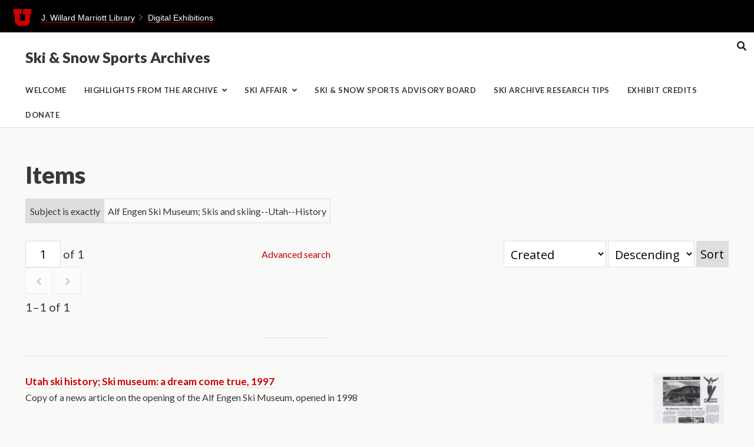

--- FILE ---
content_type: text/html; charset=UTF-8
request_url: https://exhibits.lib.utah.edu/s/ski-archives/item?Search=&property%5B0%5D%5Bproperty%5D=3&property%5B0%5D%5Btype%5D=eq&property%5B0%5D%5Btext%5D=Alf%20Engen%20Ski%20Museum%3B%20Skis%20and%20skiing--Utah--History
body_size: 4698
content:
<!DOCTYPE html><html lang="en-US"><head>
        <meta charset="utf-8">
<meta name="viewport" content="width&#x3D;device-width,&#x20;initial-scale&#x3D;1">        <title>Items · Ski &amp; Snow Sports Archives · J. Willard Marriott Library Exhibits</title>        <link href="https&#x3A;&#x2F;&#x2F;exhibits.lib.utah.edu&#x2F;files&#x2F;asset&#x2F;7d502e63bbfbdf8a3c683e4ab7f10d2576b05084.png" rel="icon">
<link href="&#x2F;&#x2F;cdn.jsdelivr.net&#x2F;npm&#x2F;slick-carousel&#x40;1.8.1&#x2F;slick&#x2F;slick.css" media="screen" rel="stylesheet" type="text&#x2F;css">
<link href="&#x2F;&#x2F;fonts.googleapis.com&#x2F;css&#x3F;family&#x3D;Open&#x2B;Sans&#x3A;400,400italic,600,600italic,700italic,700" media="screen" rel="stylesheet" type="text&#x2F;css">
<link href="&#x2F;application&#x2F;asset&#x2F;css&#x2F;iconfonts.css&#x3F;v&#x3D;4.1.1" media="screen" rel="stylesheet" type="text&#x2F;css">
<link href="&#x2F;themes&#x2F;marriott-default&#x2F;asset&#x2F;css&#x2F;style.css&#x3F;v&#x3D;1.6.0" media="screen" rel="stylesheet" type="text&#x2F;css">
<link href="&#x2F;modules&#x2F;UniversalViewer&#x2F;asset&#x2F;vendor&#x2F;uv3&#x2F;uv.css&#x3F;v&#x3D;3.6.11-4.2.1" media="screen" rel="stylesheet" type="text&#x2F;css">
<link href="&#x2F;modules&#x2F;UniversalViewer&#x2F;asset&#x2F;css&#x2F;universal-viewer.css&#x3F;v&#x3D;3.6.11-4.2.1" media="screen" rel="stylesheet" type="text&#x2F;css">
<link href="&#x2F;modules&#x2F;FieldsAsTags&#x2F;asset&#x2F;css&#x2F;fieldsastags.css&#x3F;v&#x3D;1.1.0" media="screen" rel="stylesheet" type="text&#x2F;css">
<link href="&#x2F;themes&#x2F;marriott-default&#x2F;asset&#x2F;css&#x2F;marriott-default.css&#x3F;v&#x3D;1.6.0" media="screen" rel="stylesheet" type="text&#x2F;css">
<link href="&#x2F;themes&#x2F;marriott-default&#x2F;asset&#x2F;css&#x2F;slick-theme.css&#x3F;v&#x3D;1.6.0" media="screen" rel="stylesheet" type="text&#x2F;css">
<link href="&#x2F;themes&#x2F;marriott-default&#x2F;asset&#x2F;css&#x2F;bootstrap-grid.min.css&#x3F;v&#x3D;1.6.0" media="screen" rel="stylesheet" type="text&#x2F;css">                <script  src="https&#x3A;&#x2F;&#x2F;code.jquery.com&#x2F;jquery-3.6.2.min.js"></script>
<script  src="&#x2F;application&#x2F;asset&#x2F;js&#x2F;global.js&#x3F;v&#x3D;4.1.1"></script>
<script  src="&#x2F;&#x2F;cdn.jsdelivr.net&#x2F;npm&#x2F;slick-carousel&#x40;1.8.1&#x2F;slick&#x2F;slick.min.js"></script>
<script  src="&#x2F;themes&#x2F;marriott-default&#x2F;asset&#x2F;js&#x2F;default.js&#x3F;v&#x3D;1.6.0"></script>
<script  defer="defer" src="&#x2F;modules&#x2F;UniversalViewer&#x2F;asset&#x2F;vendor&#x2F;uv3&#x2F;lib&#x2F;offline.js&#x3F;v&#x3D;3.6.11-4.2.1"></script>
<script  defer="defer" src="&#x2F;modules&#x2F;UniversalViewer&#x2F;asset&#x2F;vendor&#x2F;uv3&#x2F;helpers.js&#x3F;v&#x3D;3.6.11-4.2.1"></script>
<script  defer="defer" src="&#x2F;modules&#x2F;UniversalViewer&#x2F;asset&#x2F;vendor&#x2F;uv3&#x2F;uv.js&#x3F;v&#x3D;3.6.11-4.2.1"></script>
<script  defer="defer" src="&#x2F;modules&#x2F;UniversalViewer&#x2F;asset&#x2F;js&#x2F;universal-viewer.js&#x3F;v&#x3D;3.6.11-4.2.1"></script>
<script >
    //<!--
    if (typeof uv === 'undefined') {
    var uv = [];
}
uv.push({
    "id": "uv-1",
    "root": "/modules/UniversalViewer/asset/vendor/uv3/",
    "iiifResourceUri": "https://exhibits.lib.utah.edu/iiif/3/set/140296",
    "configUri": "/modules/UniversalViewer/asset/universal-viewer/config.json",
    "embedded": true
});
    //-->
</script>
<script  src="&#x2F;themes&#x2F;marriott-default&#x2F;asset&#x2F;js&#x2F;collapse.js&#x3F;v&#x3D;1.6.0"></script>
<script >
    //<!--
    
Omeka.jsTranslate = function(str) {
    var jsTranslations = {"Something went wrong":"Something went wrong","Make private":"Make private","Make public":"Make public","Expand":"Expand","Collapse":"Collapse","You have unsaved changes.":"You have unsaved changes.","Restore item set":"Restore item set","Close icon set":"Close icon set","Open icon set":"Open icon set","[Untitled]":"[Untitled]","Failed loading resource template from API":"Failed loading resource template from API","Restore property":"Restore property","There are no available pages.":"There are no available pages.","Please enter a valid language tag":"Please enter a valid language tag","Title":"Title","Description":"Description","Unknown block layout":"Unknown block layout","Required field must be completed":"Required field must be completed","Remove mapping":"Remove mapping"};
    return (str in jsTranslations) ? jsTranslations[str] : str;
};
    //-->
</script>        
        <style>
                    </style>
	
	<!-- Theme Option css -->	
		    <link href="/themes/marriott-default/asset/css/heading-font-lato.css" rel="stylesheet"/>
   	
		    <link href="/themes/marriott-default/asset/css/body-font-lato.css" rel="stylesheet"/>
	
	
		
			    </head>

    <body class="item&#x20;resource&#x20;browse">        
    <a id="skipnav" href="#content">Skip to main content</a>
        <div class="marriott-branding"><a href="https://utah.edu" class="ulogo"><img src="/themes/marriott-default/images/ulogo.png" alt="University of Utah U Logo" /></a> <a href="https://lib.utah.edu" class="lib-link">J. Willard Marriott Library</a><span class="breadcrumb"></span><a href="https://exhibits.lib.utah.edu">Digital Exhibitions</a></div>
        <header>
			
			<div class="site-title-container">
				
					<a href="/s/ski-archives" class="site-title">
						<h1>
											Ski &amp; Snow Sports Archives											</h1>
					</a>
				
				<button class="btn nav-search-btn" onclick="document.getElementById('search-container').classList.toggle('closed');"> </button>
			</div>
            <nav >
            <ul class="navigation">
    <li>
        <a href="&#x2F;s&#x2F;ski-archives&#x2F;page&#x2F;welcome">Welcome</a>
    </li>
    <li>
        <a href="&#x2F;s&#x2F;ski-archives&#x2F;page&#x2F;highlights-from-the-archive">Highlights from the Archive</a>
        <ul>
            <li>
                <a href="&#x2F;s&#x2F;ski-archives&#x2F;page&#x2F;engen-family-collections">Engen Family Collections</a>
            </li>
            <li>
                <a href="&#x2F;s&#x2F;ski-archives&#x2F;page&#x2F;utah-and-intermountain-west-ski-areas">Ski Areas</a>
                <ul>
                    <li>
                        <a href="&#x2F;s&#x2F;ski-archives&#x2F;page&#x2F;alta">Alta Ski Area</a>
                    </li>
                    <li>
                        <a href="&#x2F;s&#x2F;ski-archives&#x2F;page&#x2F;brighton-ski-area">Brighton Ski Area</a>
                    </li>
                </ul>
            </li>
            <li>
                <a href="&#x2F;s&#x2F;ski-archives&#x2F;page&#x2F;utah-ski-team">University of Utah Ski Team</a>
            </li>
        </ul>
    </li>
    <li>
        <a href="https&#x3A;&#x2F;&#x2F;lib.utah.edu&#x2F;event&#x2F;ski-affair&#x2F;">Ski Affair</a>
        <ul>
            <li>
                <a href="&#x2F;s&#x2F;ski-archives&#x2F;page&#x2F;about-skiaffair">About the Ski Affair</a>
            </li>
            <li>
                <a href="&#x2F;s&#x2F;ski-archives&#x2F;page&#x2F;ski_newsletters">Ski Archive Newsletters</a>
            </li>
            <li>
                <a href="&#x2F;s&#x2F;ski-archives&#x2F;page&#x2F;award-winners">Past Award Winners</a>
            </li>
        </ul>
    </li>
    <li>
        <a href="&#x2F;s&#x2F;ski-archives&#x2F;page&#x2F;ski-advisory-board">Ski &amp; Snow Sports Advisory Board</a>
    </li>
    <li>
        <a href="&#x2F;s&#x2F;ski-archives&#x2F;page&#x2F;ski-archive-research-tips">Ski Archive Research Tips</a>
    </li>
    <li>
        <a href="&#x2F;s&#x2F;ski-archives&#x2F;page&#x2F;credits_page">Exhibit Credits</a>
    </li>
    <li>
        <a href="&#x2F;s&#x2F;ski-archives&#x2F;page&#x2F;donate">Donate</a>
    </li>
</ul>            </nav>
			
			<div id="search-container" class="closed" >
				<div id="search">
                	
<form action="/s/ski-archives/index/search" id="search-form">
    <input type="text" name="fulltext_search" value=""
        placeholder="Search"
        aria-label="Search">
    <button type="submit">Search</button>
</form>
				</div>
            </div>
        </header>
        <div id="content" role="main">
            
    <h2><span class="title">Items</span></h2>
<div class="search-filters">
        <div class="filter">
        <span class="filter-label">Subject is exactly</span>
                <span class="filter-value">Alf Engen Ski Museum; Skis and skiing--Utah--History</span>
            </div>
    </div>


<div class="browse-controls">
    <nav class="pagination" role="navigation">
    <form method="GET" action="">
        <input type="hidden" name="Search" value=""><input type="hidden" name="property[0][property]" value="3"><input type="hidden" name="property[0][type]" value="eq"><input type="hidden" name="property[0][text]" value="Alf Engen Ski Museum; Skis and skiing--Utah--History">        <input type="text" name="page" class="page-input-top" value="1" size="4" readonly aria-label="Page">
        <span class="page-count">of 1</span>
    </form>

    <div class="pagination-buttons">
        <span class="previous o-icon-prev button inactive"></span>
    
        <span class="next o-icon-next button inactive"></span>
        </div>

        <span class="row-count">1–1 of 1</span>
</nav>
    <a class="advanced-search" href="&#x2F;s&#x2F;ski-archives&#x2F;item&#x2F;search&#x3F;Search&#x3D;&amp;property&#x25;5B0&#x25;5D&#x25;5Bproperty&#x25;5D&#x3D;3&amp;property&#x25;5B0&#x25;5D&#x25;5Btype&#x25;5D&#x3D;eq&amp;property&#x25;5B0&#x25;5D&#x25;5Btext&#x25;5D&#x3D;Alf&#x25;20Engen&#x25;20Ski&#x25;20Museum&#x25;3B&#x25;20Skis&#x25;20and&#x25;20skiing--Utah--History&amp;sort_by_default&#x3D;&amp;sort_order_default&#x3D;&amp;sort_by&#x3D;created&amp;sort_order&#x3D;desc&amp;page&#x3D;1">Advanced search</a>    <form class="sorting" action="">
    <input type="hidden" name="Search" value=""><input type="hidden" name="property[0][property]" value="3"><input type="hidden" name="property[0][type]" value="eq"><input type="hidden" name="property[0][text]" value="Alf Engen Ski Museum; Skis and skiing--Utah--History"><input type="hidden" name="page" value="1">    <select name="sort_by" aria-label="Sort by">
            <option value="created" selected>Created</option>
            <option value="resource_class_label">Resource class</option>
            <option value="title">Title</option>
        </select>
    <select name="sort_order" aria-label="Sort order">
        <option value="asc">Ascending</option>
        <option value="desc" selected>Descending</option>
    </select>
    <button type="submit">Sort</button>
</form>
    </div>

<ul class="resource-list list">
    <li class="item resource">
        <a class="resource-link" href="&#x2F;s&#x2F;ski-archives&#x2F;item&#x2F;140296"><img src="https&#x3A;&#x2F;&#x2F;exhibits.lib.utah.edu&#x2F;files&#x2F;medium&#x2F;e9740cc552520bb1c39ef8fc8137a49620930947.jpg" alt=""><span class="resource-name">Utah ski history; Ski museum: a dream come true, 1997</span></a>                <div class="description">Copy of a news article on the opening of the Alf Engen Ski Museum, opened in 1998</div>
                
            </li>
</ul>
<script type="application/ld+json">{"@context":"https:\/\/exhibits.lib.utah.edu\/api-context","@id":"https:\/\/exhibits.lib.utah.edu\/api\/items\/140296","@type":["o:Item","dctype:Image"],"o:id":140296,"o:is_public":true,"o:owner":null,"o:resource_class":{"@id":"https:\/\/exhibits.lib.utah.edu\/api\/resource_classes\/26","o:id":26},"o:resource_template":{"@id":"https:\/\/exhibits.lib.utah.edu\/api\/resource_templates\/5","o:id":5},"o:thumbnail":null,"o:title":"Utah ski history; Ski museum: a dream come true, 1997","thumbnail_display_urls":{"large":"https:\/\/exhibits.lib.utah.edu\/files\/large\/e9740cc552520bb1c39ef8fc8137a49620930947.jpg","medium":"https:\/\/exhibits.lib.utah.edu\/files\/medium\/e9740cc552520bb1c39ef8fc8137a49620930947.jpg","square":"https:\/\/exhibits.lib.utah.edu\/files\/square\/e9740cc552520bb1c39ef8fc8137a49620930947.jpg"},"o:created":{"@value":"2020-01-21T23:27:03+00:00","@type":"http:\/\/www.w3.org\/2001\/XMLSchema#dateTime"},"o:modified":{"@value":"2020-01-28T23:36:26+00:00","@type":"http:\/\/www.w3.org\/2001\/XMLSchema#dateTime"},"o:primary_media":{"@id":"https:\/\/exhibits.lib.utah.edu\/api\/media\/140382","o:id":140382},"o:media":[{"@id":"https:\/\/exhibits.lib.utah.edu\/api\/media\/140382","o:id":140382}],"o:item_set":[{"@id":"https:\/\/exhibits.lib.utah.edu\/api\/item_sets\/139567","o:id":139567}],"o:site":[{"@id":"https:\/\/exhibits.lib.utah.edu\/api\/sites\/15","o:id":15},{"@id":"https:\/\/exhibits.lib.utah.edu\/api\/sites\/17","o:id":17},{"@id":"https:\/\/exhibits.lib.utah.edu\/api\/sites\/19","o:id":19},{"@id":"https:\/\/exhibits.lib.utah.edu\/api\/sites\/23","o:id":23},{"@id":"https:\/\/exhibits.lib.utah.edu\/api\/sites\/24","o:id":24},{"@id":"https:\/\/exhibits.lib.utah.edu\/api\/sites\/26","o:id":26},{"@id":"https:\/\/exhibits.lib.utah.edu\/api\/sites\/27","o:id":27},{"@id":"https:\/\/exhibits.lib.utah.edu\/api\/sites\/29","o:id":29},{"@id":"https:\/\/exhibits.lib.utah.edu\/api\/sites\/30","o:id":30},{"@id":"https:\/\/exhibits.lib.utah.edu\/api\/sites\/37","o:id":37},{"@id":"https:\/\/exhibits.lib.utah.edu\/api\/sites\/40","o:id":40},{"@id":"https:\/\/exhibits.lib.utah.edu\/api\/sites\/42","o:id":42},{"@id":"https:\/\/exhibits.lib.utah.edu\/api\/sites\/43","o:id":43},{"@id":"https:\/\/exhibits.lib.utah.edu\/api\/sites\/45","o:id":45},{"@id":"https:\/\/exhibits.lib.utah.edu\/api\/sites\/46","o:id":46},{"@id":"https:\/\/exhibits.lib.utah.edu\/api\/sites\/48","o:id":48},{"@id":"https:\/\/exhibits.lib.utah.edu\/api\/sites\/49","o:id":49},{"@id":"https:\/\/exhibits.lib.utah.edu\/api\/sites\/50","o:id":50},{"@id":"https:\/\/exhibits.lib.utah.edu\/api\/sites\/53","o:id":53},{"@id":"https:\/\/exhibits.lib.utah.edu\/api\/sites\/54","o:id":54},{"@id":"https:\/\/exhibits.lib.utah.edu\/api\/sites\/56","o:id":56},{"@id":"https:\/\/exhibits.lib.utah.edu\/api\/sites\/72","o:id":72}],"dcterms:title":[{"type":"literal","property_id":1,"property_label":"Title","is_public":true,"@value":"Utah ski history; Ski museum: a dream come true, 1997"}],"dcterms:description":[{"type":"literal","property_id":4,"property_label":"Description","is_public":true,"@value":"Copy of a news article on the opening of the Alf Engen Ski Museum, opened in 1998"}],"dcterms:date":[{"type":"literal","property_id":7,"property_label":"Date","is_public":true,"@value":"\t1997"}],"dcterms:spatial":[{"type":"literal","property_id":40,"property_label":"Spatial Coverage","is_public":true,"@value":"Utah Olympic Park (Utah); Bear Hollow (Utah); Kimball Junction (Utah); Summit County (Utah)"}],"dcterms:relation":[{"type":"uri","property_id":13,"property_label":"Relation","is_public":true,"@id":"\thttps:\/\/collections.lib.utah.edu\/ark:\/87278\/s6m33fz6"}],"dcterms:isPartOf":[{"type":"literal","property_id":33,"property_label":"Is Part Of","is_public":true,"@value":"P0413 Alan K. Engen Photograph Collection"}],"dcterms:rights":[{"type":"literal","property_id":15,"property_label":"Rights","is_public":true,"@value":"\thttp:\/\/rightsstatements.org\/vocab\/CNE\/1.0\/"}],"dcterms:subject":[{"type":"literal","property_id":3,"property_label":"Subject","is_public":true,"@value":"Alf Engen Ski Museum; Skis and skiing--Utah--History"}]}</script>
<div id="uv-1" class="uv universal-viewer viewer"></div>

<nav class="pagination" role="navigation">
    <form method="GET" action="">
        <input type="hidden" name="Search" value=""><input type="hidden" name="property[0][property]" value="3"><input type="hidden" name="property[0][type]" value="eq"><input type="hidden" name="property[0][text]" value="Alf Engen Ski Museum; Skis and skiing--Utah--History">        <input type="text" name="page" class="page-input-top" value="1" size="4" readonly aria-label="Page">
        <span class="page-count">of 1</span>
    </form>

    <div class="pagination-buttons">
        <span class="previous o-icon-prev button inactive"></span>
    
        <span class="next o-icon-next button inactive"></span>
        </div>

        <span class="row-count">1–1 of 1</span>
</nav>
        </div>
        <footer>
                        Powered by Omeka S            			| <a href="https://exhibits.lib.utah.edu/login">Log in</a>
        </footer>
<!-- Theme Customization CSS Elements -->
<style>
	
		
		
	
	
	
	

</style>
    <!-- Matomo -->
<script type="text/javascript">
  var _paq = window._paq || [];
  /* tracker methods like "setCustomDimension" should be called before "trackPageView" */
  _paq.push(['trackPageView']);
  _paq.push(['enableLinkTracking']);
  (function() {
    var u="https://analytics.lib.utah.edu/";
    _paq.push(['setTrackerUrl', u+'matomo.php']);
    _paq.push(['setSiteId', '40']);
    var d=document, g=d.createElement('script'), s=d.getElementsByTagName('script')[0];
    g.type='text/javascript'; g.async=true; g.defer=true; g.src=u+'matomo.js'; s.parentNode.insertBefore(g,s);
  })();
</script>
<noscript><p><img src="https://analytics.lib.utah.edu/matomo.php?idsite=40&amp;rec=1" style="border:0;" alt="" /></p></noscript>
<!-- End Matomo Code --></body>
</html>


--- FILE ---
content_type: text/css
request_url: https://exhibits.lib.utah.edu/modules/FieldsAsTags/asset/css/fieldsastags.css?v=1.1.0
body_size: -10
content:
.item.resource .tag-label{
	margin-right: 1em;
	font-weight: bold;
}
.item.resource .tags .tag{
	margin-right: 1em;
}

--- FILE ---
content_type: text/css
request_url: https://exhibits.lib.utah.edu/themes/marriott-default/asset/css/heading-font-lato.css
body_size: 667
content:
@import url('https://fonts.googleapis.com/css2?family=Lato:ital,wght@0,400;0,700;0,900;1,400;1,700;1,900&display=swap');


h1, h2, h3, h4, h5, h6 {
	font-family: 'Lato', sans-serif;
   line-height: 1em;
}
h1 {
	font-size: 45px;
	margin-bottom: 20px;
   font-weight: 800;
}
h2 {
	font-size: 40px;
	margin-bottom: 20px;
	font-weight: 900;
}
h3 {
	font-size: 30px;
	margin-bottom: 30px;
}
h4 {
	font-size: 25px;
	margin-bottom: 20px;
}
h5 {
	font-size: 20px;
	margin-bottom: 20px;
}
header nav > ul > li > a, header nav > ul > li > .parent-link > a, header nav ul.navigation > li > ul > li {
	font-family: 'Lato', sans-serif;
	text-transform: uppercase;
	font-size: 13px;
	letter-spacing: .5px;
	font-weight: 700;
}

.lead {
	font-family: 'Lato', sans-serif;
	font-weight: 400;
	font-size: 25px;
}

--- FILE ---
content_type: text/css
request_url: https://exhibits.lib.utah.edu/themes/marriott-default/asset/css/body-font-lato.css
body_size: 268
content:
@import url('https://fonts.googleapis.com/css2?family=Lato:ital,wght@0,400;0,700;1,400;1,700&display=swap');

body {
	font-family: 'Lato', sans-serif;
}

p {
	margin-bottom: 30px;
	font-size: 17px;
}

.caption p, .item-showcase h3, .item-showcase .resource.item:not(:only-child) h3, .attachments h3, .medium .item.resource > h3, .square .item.resource > h3 {
   font-family: 'Lato', sans-serif;
}

--- FILE ---
content_type: application/javascript
request_url: https://exhibits.lib.utah.edu/modules/UniversalViewer/asset/vendor/uv3/lib/GalleryComponent.js
body_size: 24755
content:
var __extends = (this && this.__extends) || (function () {
    var extendStatics = function (d, b) {
        extendStatics = Object.setPrototypeOf ||
            ({ __proto__: [] } instanceof Array && function (d, b) { d.__proto__ = b; }) ||
            function (d, b) { for (var p in b) if (b.hasOwnProperty(p)) d[p] = b[p]; };
        return extendStatics(d, b);
    }
    return function (d, b) {
        extendStatics(d, b);
        function __() { this.constructor = d; }
        d.prototype = b === null ? Object.create(b) : (__.prototype = b.prototype, new __());
    };
})();
var IIIFComponents;
(function (IIIFComponents) {
    var GalleryComponent = /** @class */ (function (_super) {
        __extends(GalleryComponent, _super);
        function GalleryComponent(options) {
            var _this = _super.call(this, options) || this;
            _this._data = _this.data();
            _this._data = _this.options.data;
            _this._init();
            _this._resize();
            return _this;
        }
        GalleryComponent.prototype._init = function () {
            var _this = this;
            var success = _super.prototype._init.call(this);
            if (!success) {
                console.error("Component failed to initialise");
            }
            this._$header = $('<div class="header"></div>');
            this._$element.append(this._$header);
            this._$leftOptions = $('<div class="left"></div>');
            this._$header.append(this._$leftOptions);
            this._$rightOptions = $('<div class="right"></div>');
            this._$header.append(this._$rightOptions);
            this._$sizeDownButton = $('<input class="btn btn-default size-down" type="button" value="-" />');
            this._$leftOptions.append(this._$sizeDownButton);
            this._$sizeRange = $('<input type="range" name="size" min="1" max="10" value="' + this.options.data.initialZoom + '" />');
            this._$leftOptions.append(this._$sizeRange);
            this._$sizeUpButton = $('<input class="btn btn-default size-up" type="button" value="+" />');
            this._$leftOptions.append(this._$sizeUpButton);
            this._$multiSelectOptions = $('<div class="multiSelectOptions"></div>');
            this._$rightOptions.append(this._$multiSelectOptions);
            this._$selectAllButton = $('<div class="multiSelectAll"><input id="multiSelectAll" type="checkbox" tabindex="0" /><label for="multiSelectAll">' + this.options.data.content.selectAll + '</label></div>');
            this._$multiSelectOptions.append(this._$selectAllButton);
            this._$selectAllButtonCheckbox = $(this._$selectAllButton.find('input:checkbox'));
            this._$selectButton = $('<a class="select" href="#">' + this.options.data.content.select + '</a>');
            this._$multiSelectOptions.append(this._$selectButton);
            this._$main = $('<div class="main"></div>');
            this._$element.append(this._$main);
            this._$thumbs = $('<div class="thumbs"></div>');
            this._$main.append(this._$thumbs);
            this._$sizeDownButton.on('click', function () {
                var val = Number(_this._$sizeRange.val()) - 1;
                if (val >= Number(_this._$sizeRange.attr('min'))) {
                    _this._$sizeRange.val(val.toString());
                    _this._$sizeRange.trigger('change');
                    _this.fire(GalleryComponent.Events.DECREASE_SIZE);
                }
            });
            this._$sizeUpButton.on('click', function () {
                var val = Number(_this._$sizeRange.val()) + 1;
                if (val <= Number(_this._$sizeRange.attr('max'))) {
                    _this._$sizeRange.val(val.toString());
                    _this._$sizeRange.trigger('change');
                    _this.fire(GalleryComponent.Events.INCREASE_SIZE);
                }
            });
            this._$sizeRange.on('change', function () {
                _this._updateThumbs();
                _this._scrollToThumb(_this._getSelectedThumbIndex());
            });
            this._$selectAllButton.checkboxButton(function (checked) {
                var multiSelectState = _this._getMultiSelectState();
                if (multiSelectState) {
                    if (checked) {
                        multiSelectState.selectAll(true);
                    }
                    else {
                        multiSelectState.selectAll(false);
                    }
                }
                _this.set(_this.options.data);
            });
            this._$selectButton.on('click', function () {
                var multiSelectState = _this._getMultiSelectState();
                if (multiSelectState) {
                    var ids = multiSelectState.getAllSelectedCanvases().map(function (canvas) {
                        return canvas.id;
                    });
                    _this.fire(GalleryComponent.Events.MULTISELECTION_MADE, ids);
                }
            });
            this._setRange();
            $.templates({
                galleryThumbsTemplate: '\
                    <div class="{{:~galleryThumbClassName()}}" data-src="{{>uri}}" data-index="{{>index}}" data-visible="{{>visible}}" data-width="{{>width}}" data-height="{{>height}}" data-initialwidth="{{>initialWidth}}" data-initialheight="{{>initialHeight}}">\
                        <div class="wrap" style="width:{{>initialWidth}}px; height:{{>initialHeight}}px" data-link="class{merge:multiSelected toggle=\'multiSelected\'}">\
                        {^{if multiSelectEnabled}}\
                            <input id="thumb-checkbox-{{>id}}" type="checkbox" data-link="checked{:multiSelected ? \'checked\' : \'\'}" class="multiSelect" />\
                        {{/if}}\
                        </div>\
                        <div class="info">\
                            <span class="index" style="width:{{>initialWidth}}px">{{:#index + 1}}</span>\
                            <span class="label" style="width:{{>initialWidth}}px" title="{{>label}}">{{>label}}&nbsp;</span>\
                            <span class="searchResults" title="{{:~galleryThumbSearchResultsTitle()}}">{{>data.searchResults}}</span>\
                        </div>\
                    </div>'
            });
            var that = this;
            $.views.helpers({
                galleryThumbClassName: function () {
                    var className = "thumb preLoad";
                    if (this.data.index === 0) {
                        className += " first";
                    }
                    if (!this.data.uri) {
                        className += " placeholder";
                    }
                    return className;
                },
                galleryThumbSearchResultsTitle: function () {
                    var searchResults = Number(this.data.data.searchResults);
                    if (searchResults) {
                        if (searchResults > 1) {
                            return Utils.Strings.format(that.options.data.content.searchResults, searchResults.toString());
                        }
                        return Utils.Strings.format(that.options.data.content.searchResult, searchResults.toString());
                    }
                    return null;
                }
            });
            // use unevent to detect scroll stop.
            this._$main.on('scroll', function () {
                _this._updateThumbs();
            }, this.options.data.scrollStopDuration);
            if (!this.options.data.sizingEnabled) {
                this._$sizeRange.hide();
            }
            return success;
        };
        GalleryComponent.prototype.data = function () {
            return {
                chunkedResizingThreshold: 400,
                content: {
                    searchResult: "{0} search result",
                    searchResults: "{0} search results",
                    select: "Select",
                    selectAll: "Select All"
                },
                debug: false,
                helper: null,
                imageFadeInDuration: 300,
                initialZoom: 6,
                minLabelWidth: 20,
                pageModeEnabled: false,
                scrollStopDuration: 100,
                searchResults: [],
                sizingEnabled: true,
                thumbHeight: 320,
                thumbLoadPadding: 3,
                thumbWidth: 200,
                viewingDirection: manifesto.ViewingDirection.leftToRight()
            };
        };
        GalleryComponent.prototype.set = function (data) {
            this._data = Object.assign(this._data, data);
            if (this._data.helper && this._data.thumbWidth !== undefined && this._data.thumbHeight !== undefined) {
                this._thumbs = this._data.helper.getThumbs(this._data.thumbWidth, this._data.thumbHeight);
            }
            if (this._data.viewingDirection) {
                if (this._data.viewingDirection.toString() === manifesto.ViewingDirection.bottomToTop().toString()) {
                    this._thumbs.reverse();
                }
                this._$thumbs.addClass(this._data.viewingDirection.toString()); // defaults to "left-to-right"
            }
            if (this._data.searchResults && this._data.searchResults.length) {
                for (var i = 0; i < this._data.searchResults.length; i++) {
                    var searchResult = this._data.searchResults[i];
                    // find the thumb with the same canvasIndex and add the searchResult
                    var thumb = this._thumbs.en().where(function (t) { return t.index === searchResult.canvasIndex; }).first();
                    // clone the data so searchResults isn't persisted on the canvas.
                    var data_1 = $.extend(true, {}, thumb.data);
                    data_1.searchResults = searchResult.rects.length;
                    thumb.data = data_1;
                }
            }
            this._thumbsCache = null; // delete cache
            this._createThumbs();
            if (this._data.helper) {
                this.selectIndex(this._data.helper.canvasIndex);
            }
            var multiSelectState = this._getMultiSelectState();
            if (multiSelectState && multiSelectState.isEnabled) {
                this._$multiSelectOptions.show();
                this._$thumbs.addClass("multiSelect");
                for (var i = 0; i < multiSelectState.canvases.length; i++) {
                    var canvas = multiSelectState.canvases[i];
                    var thumb = this._getThumbByCanvas(canvas);
                    this._setThumbMultiSelected(thumb, canvas.multiSelected);
                }
                // range selections override canvas selections
                for (var i = 0; i < multiSelectState.ranges.length; i++) {
                    var range = multiSelectState.ranges[i];
                    var thumbs = this._getThumbsByRange(range);
                    for (var i_1 = 0; i_1 < thumbs.length; i_1++) {
                        var thumb = thumbs[i_1];
                        this._setThumbMultiSelected(thumb, range.multiSelected);
                    }
                }
            }
            else {
                this._$multiSelectOptions.hide();
                this._$thumbs.removeClass("multiSelect");
            }
            this._update();
        };
        GalleryComponent.prototype._update = function () {
            var multiSelectState = this._getMultiSelectState();
            if (multiSelectState && multiSelectState.isEnabled) {
                // check/uncheck Select All checkbox
                this._$selectAllButtonCheckbox.prop("checked", multiSelectState.allSelected());
                var anySelected = multiSelectState.getAll().en().where(function (t) { return t.multiSelected; }).toArray().length > 0;
                if (!anySelected) {
                    this._$selectButton.hide();
                }
                else {
                    this._$selectButton.show();
                }
            }
        };
        GalleryComponent.prototype._getMultiSelectState = function () {
            if (this._data.helper) {
                return this._data.helper.getMultiSelectState();
            }
            return null;
        };
        GalleryComponent.prototype._createThumbs = function () {
            var that = this;
            if (!this._thumbs)
                return;
            this._$thumbs.undelegate('.thumb', 'click');
            this._$thumbs.empty();
            var multiSelectState = this._getMultiSelectState();
            // set initial thumb sizes
            var heights = [];
            for (var i_2 = 0; i_2 < this._thumbs.length; i_2++) {
                var thumb = this._thumbs[i_2];
                var initialWidth = thumb.width;
                var initialHeight = thumb.height;
                thumb.initialWidth = initialWidth;
                //thumb.initialHeight = initialHeight;
                heights.push(initialHeight);
                thumb.multiSelectEnabled = (multiSelectState) ? multiSelectState.isEnabled : false;
            }
            var medianHeight = Utils.Maths.median(heights);
            for (var i_3 = 0; i_3 < this._thumbs.length; i_3++) {
                var thumb = this._thumbs[i_3];
                thumb.initialHeight = medianHeight;
            }
            this._$thumbs.link($.templates.galleryThumbsTemplate, this._thumbs);
            if (multiSelectState && !multiSelectState.isEnabled) {
                // add a selection click event to all thumbs
                this._$thumbs.delegate('.thumb', 'click', function (e) {
                    e.preventDefault();
                    var thumb = $.view(this).data;
                    that.fire(GalleryComponent.Events.THUMB_SELECTED, thumb);
                });
            }
            else {
                // make each thumb a checkboxButton
                var thumbs = this._$thumbs.find('.thumb');
                var _loop_1 = function () {
                    var that_1 = this_1;
                    var $thumb = $(thumbs[i]);
                    $thumb.checkboxButton(function (checked) {
                        var thumb = $.view(this).data;
                        that_1._setThumbMultiSelected(thumb, !thumb.multiSelected);
                        var range = that_1.options.data.helper.getCanvasRange(thumb.data);
                        var multiSelectState = that_1._getMultiSelectState();
                        if (multiSelectState) {
                            if (range) {
                                multiSelectState.selectRange(range, thumb.multiSelected);
                            }
                            else {
                                multiSelectState.selectCanvas(thumb.data, thumb.multiSelected);
                            }
                        }
                        that_1._update();
                        that_1.fire(GalleryComponent.Events.THUMB_MULTISELECTED, thumb);
                    });
                };
                var this_1 = this;
                for (var i = 0; i < thumbs.length; i++) {
                    _loop_1();
                }
            }
        };
        GalleryComponent.prototype._getThumbByCanvas = function (canvas) {
            return this._thumbs.en().where(function (c) { return c.data.id === canvas.id; }).first();
        };
        GalleryComponent.prototype._sizeThumb = function ($thumb) {
            var initialWidth = $thumb.data().initialwidth;
            var initialHeight = $thumb.data().initialheight;
            var width = Number(initialWidth);
            var height = Number(initialHeight);
            var newWidth = Math.floor(width * this._range);
            var newHeight = Math.floor(height * this._range);
            var $wrap = $thumb.find('.wrap');
            var $label = $thumb.find('.label');
            var $index = $thumb.find('.index');
            var $searchResults = $thumb.find('.searchResults');
            var newLabelWidth = newWidth;
            // if search results are visible, size index/label to accommodate it.
            // if the resulting size is below options.minLabelWidth, hide search results.
            if (this._data.searchResults && this._data.searchResults.length) {
                $searchResults.show();
                newLabelWidth = newWidth - $searchResults.outerWidth();
                if (this._data.minLabelWidth !== undefined && newLabelWidth < this._data.minLabelWidth) {
                    $searchResults.hide();
                    newLabelWidth = newWidth;
                }
                else {
                    $searchResults.show();
                }
            }
            if (this._data.pageModeEnabled) {
                $index.hide();
                $label.show();
            }
            else {
                $index.show();
                $label.hide();
            }
            $wrap.outerWidth(newWidth);
            $wrap.outerHeight(newHeight);
            $index.outerWidth(newLabelWidth);
            $label.outerWidth(newLabelWidth);
        };
        GalleryComponent.prototype._loadThumb = function ($thumb, cb) {
            var $wrap = $thumb.find('.wrap');
            if ($wrap.hasClass('loading') || $wrap.hasClass('loaded'))
                return;
            $thumb.removeClass('preLoad');
            // if no img has been added yet
            var visible = $thumb.attr('data-visible');
            var fadeDuration = this._data.imageFadeInDuration || 0;
            if (visible !== 'false') {
                $wrap.addClass('loading');
                var src = $thumb.attr('data-src');
                var $img = $('<img class="thumbImage" src="' + src + '" />');
                // fade in on load.
                $img.hide();
                $img.on('load', function () {
                    $(this).fadeIn(fadeDuration, function () {
                        $(this).parent().switchClass('loading', 'loaded');
                    });
                });
                $wrap.prepend($img);
                if (cb)
                    cb($img);
            }
            else {
                $wrap.addClass('hidden');
            }
        };
        GalleryComponent.prototype._getThumbsByRange = function (range) {
            var thumbs = [];
            if (!this._data.helper) {
                return thumbs;
            }
            for (var i = 0; i < this._thumbs.length; i++) {
                var thumb = this._thumbs[i];
                var canvas = thumb.data;
                var r = this._data.helper.getCanvasRange(canvas, range.path);
                if (r && r.id === range.id) {
                    thumbs.push(thumb);
                }
            }
            return thumbs;
        };
        GalleryComponent.prototype._updateThumbs = function () {
            var debug = !!this._data.debug;
            // cache range size
            this._setRange();
            var scrollTop = this._$main.scrollTop();
            var scrollHeight = this._$main.height();
            var scrollBottom = scrollTop + scrollHeight;
            if (debug) {
                console.log('scrollTop %s, scrollBottom %s', scrollTop, scrollBottom);
            }
            // test which thumbs are scrolled into view
            var thumbs = this._getAllThumbs();
            var numToUpdate = 0;
            for (var i = 0; i < thumbs.length; i++) {
                var $thumb = $(thumbs[i]);
                var thumbTop = $thumb.position().top;
                var thumbHeight = $thumb.outerHeight();
                var thumbBottom = thumbTop + thumbHeight;
                var padding = thumbHeight * this._data.thumbLoadPadding;
                // check all thumbs to see if they are within the scroll area plus padding
                if (thumbTop <= scrollBottom + padding && thumbBottom >= scrollTop - padding) {
                    numToUpdate += 1;
                    //let $label: JQuery = $thumb.find('span:visible').not('.searchResults');
                    // if (debug) {
                    //     $thumb.addClass('debug');
                    //     $label.empty().append('t: ' + thumbTop + ', b: ' + thumbBottom);
                    // } else {
                    //     $thumb.removeClass('debug');
                    // }
                    this._sizeThumb($thumb);
                    $thumb.addClass('insideScrollArea');
                    // if (debug) {
                    //     $label.append(', i: true');
                    // }
                    this._loadThumb($thumb);
                }
                else {
                    $thumb.removeClass('insideScrollArea');
                    // if (debug) {
                    //     $label.append(', i: false');
                    // }
                }
            }
            if (debug) {
                console.log('number of thumbs to update: ' + numToUpdate);
            }
        };
        GalleryComponent.prototype._getSelectedThumbIndex = function () {
            return Number(this._$selectedThumb.data('index'));
        };
        GalleryComponent.prototype._getAllThumbs = function () {
            if (!this._thumbsCache) {
                this._thumbsCache = this._$thumbs.find('.thumb');
            }
            return this._thumbsCache;
        };
        GalleryComponent.prototype._getThumbByIndex = function (canvasIndex) {
            return this._$thumbs.find('[data-index="' + canvasIndex + '"]');
        };
        GalleryComponent.prototype._scrollToThumb = function (canvasIndex) {
            var $thumb = this._getThumbByIndex(canvasIndex);
            this._$main.scrollTop($thumb.position().top);
        };
        // these don't work well because thumbs are loaded in chunks
        // public searchPreviewStart(canvasIndex: number): void {
        //     this._scrollToThumb(canvasIndex);
        //     const $thumb: JQuery = this._getThumbByIndex(canvasIndex);
        //     $thumb.addClass('searchpreview');
        // }
        // public searchPreviewFinish(): void {
        //     this._scrollToThumb(this._data.helper.canvasIndex);
        //     this._getAllThumbs().removeClass('searchpreview');
        // }
        GalleryComponent.prototype.selectIndex = function (index) {
            if (!this._thumbs || !this._thumbs.length)
                return;
            this._getAllThumbs().removeClass('selected');
            this._$selectedThumb = this._getThumbByIndex(index);
            this._$selectedThumb.addClass('selected');
            this._scrollToThumb(index);
            // make sure visible images are loaded.
            this._updateThumbs();
        };
        GalleryComponent.prototype._setRange = function () {
            var norm = Utils.Maths.normalise(Number(this._$sizeRange.val()), 0, 10);
            this._range = Utils.Maths.clamp(norm, 0.05, 1);
        };
        GalleryComponent.prototype._setThumbMultiSelected = function (thumb, selected) {
            $.observable(thumb).setProperty("multiSelected", selected);
        };
        GalleryComponent.prototype._resize = function () {
        };
        return GalleryComponent;
    }(_Components.BaseComponent));
    IIIFComponents.GalleryComponent = GalleryComponent;
})(IIIFComponents || (IIIFComponents = {}));
(function (IIIFComponents) {
    var GalleryComponent;
    (function (GalleryComponent) {
        var Events = /** @class */ (function () {
            function Events() {
            }
            Events.DECREASE_SIZE = 'decreaseSize';
            Events.INCREASE_SIZE = 'increaseSize';
            Events.MULTISELECTION_MADE = 'multiSelectionMade';
            Events.THUMB_SELECTED = 'thumbSelected';
            Events.THUMB_MULTISELECTED = 'thumbMultiSelected';
            return Events;
        }());
        GalleryComponent.Events = Events;
    })(GalleryComponent = IIIFComponents.GalleryComponent || (IIIFComponents.GalleryComponent = {}));
})(IIIFComponents || (IIIFComponents = {}));
(function (g) {
    if (!g.IIIFComponents) {
        g.IIIFComponents = IIIFComponents;
    }
    else {
        g.IIIFComponents.GalleryComponent = IIIFComponents.GalleryComponent;
    }
})(window);


--- FILE ---
content_type: image/svg+xml
request_url: https://exhibits.lib.utah.edu/themes/marriott-default/images/chevron-thick-orange.svg
body_size: 721
content:
<?xml version="1.0" encoding="utf-8"?>
<!-- Generator: Adobe Illustrator 25.4.1, SVG Export Plug-In . SVG Version: 6.00 Build 0)  -->
<svg version="1.1" id="Layer_1" xmlns="http://www.w3.org/2000/svg" xmlns:xlink="http://www.w3.org/1999/xlink" x="0px" y="0px"
	 viewBox="0 0 15 24" style="enable-background:new 0 0 15 24;" xml:space="preserve">
<style type="text/css">
	.st0{fill-rule:evenodd;clip-rule:evenodd;fill:#444444;}
</style>
<g id="Styles">
	<g id="Artboard" transform="translate(-183.000000, -205.000000)">
		<path id="Chevron-Thick" class="st0" d="M186.1,205.3l11.4,11.6L186,228.7c-0.2,0.2-0.5,0.3-0.8,0.3c-0.3,0-0.6-0.1-0.8-0.3
			l-1.2-1.2h0c-0.2-0.2-0.3-0.5-0.3-0.8c0-0.3,0.1-0.6,0.3-0.8l8.8-8.9l-8.7-8.9c-0.4-0.4-0.4-1.1,0-1.6l1.2-1.2v0
			c0.2-0.2,0.5-0.3,0.8-0.3C185.6,205,185.9,205.1,186.1,205.3L186.1,205.3z"/>
	</g>
</g>
</svg>


--- FILE ---
content_type: application/javascript
request_url: https://exhibits.lib.utah.edu/modules/UniversalViewer/asset/js/universal-viewer.js?v=3.6.11-4.2.1
body_size: 1046
content:
// Prepare multiple uv3.
document.addEventListener('DOMContentLoaded', function(event) {

    // The config is defined inside the html.
    if (typeof uv === 'undefined') {
        return;
    }

    window.addEventListener('uvLoaded', function (e) {
        var uvElement;
        uv.forEach(function (config, index) {
            var urlDataProvider = new UV.URLDataProvider();
            config['collectionIndex'] = Number(urlDataProvider.get('c', 0)),
            config['manifestIndex'] = Number(urlDataProvider.get('m', 0)),
            config['sequenceIndex'] = Number(urlDataProvider.get('s', 0)),
            config['canvasIndex'] = Number(urlDataProvider.get('cv', 0));
            config['xywh'] = Number(urlDataProvider.get('xywh', ''));
            uvElement = createUV('#' + config.id, config, urlDataProvider);
            /*
            // Check uv loading.
            uvElement.on('created', function(obj) {
                console.log('parsed metadata', uvElement.extension.helper.manifest.getMetadata());
                console.log('raw jsonld', uvElement.extension.helper.manifest.__jsonld);
            });
            */
        });
    }, false);

});
